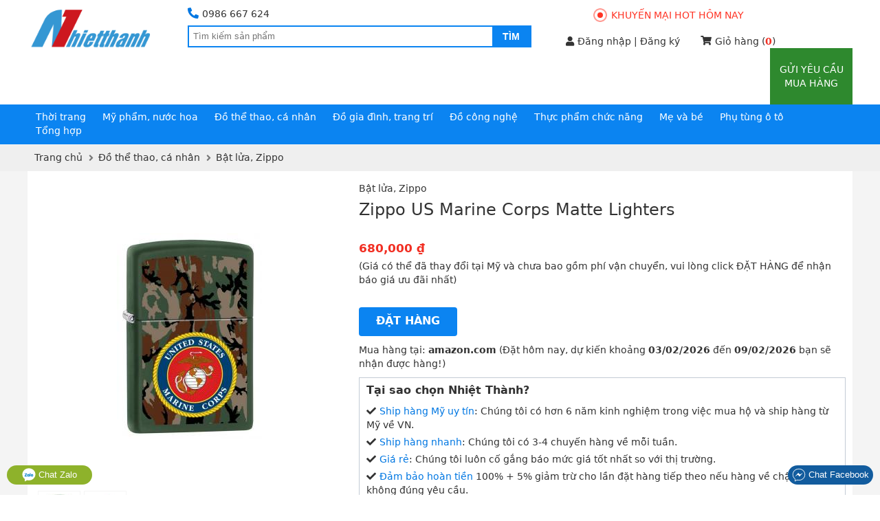

--- FILE ---
content_type: text/html; charset=UTF-8
request_url: https://nhietthanh.com/21157-zippo-us-marine-corps-matte-lighters.html
body_size: 17814
content:
<!DOCTYPE html>
<html lang="vi">

<head>
    <!--[if IE 9]>
                    <meta http-equiv="X-UA-Compatible" content="IE=8" >
                    <![endif]-->
                    <!--[if LTE IE 8]> 
                    <meta http-equiv="X-UA-Compatible" content="IE=edge" />
                    <![endif]-->
                    <meta http-equiv="Content-Type" content="text/html; charset=utf-8" /><title>Zippo US Marine Corps Matte Lighters - Mua hộ ship từ Mỹ về Việt Nam - NhietThanh</title><meta name="viewport" content="width=device-width" /><meta name="description" content="Mua Zippo US Marine Corps Matte Lighters từ amazon Mỹ ship về Việt Nam với giá rẻ, hàng về nhanh, đảm bảo hoàn tiền" /><meta name="keywords" content="Mua hộ, Zippo US Marine Corps Matte Lighters, ship hàng Mỹ, giá rẻ, nhanh nhất" /><meta name="robots" content="INDEX,FOLLOW" /><link rel="shortcut icon" href="https://nhietthanh.com/favicon.ico" type="image/x-icon" /><meta property="og:type" content="website" /><meta property="og:title" content="Zippo US Marine Corps Matte Lighters - Mua hộ ship từ Mỹ về Việt Nam - NhietThanh" /><meta property="og:description" content="Mua Zippo US Marine Corps Matte Lighters từ amazon Mỹ ship về Việt Nam với giá rẻ, hàng về nhanh, đảm bảo hoàn tiền" /><meta property="og:site_name" content="NhietThanh.com" /><meta property="fb:pages" content="200415176801926" /><meta property="fb:app_id" content="1884448345136777" /><meta property="og:url" content="https://nhietthanh.com/21157-zippo-us-marine-corps-matte-lighters.html" /><link rel="canonical" href="https://nhietthanh.com/21157-zippo-us-marine-corps-matte-lighters.html" /><meta property="og:image" content="https://nhietthanh.com/picture/product/2016/12/30/20369827goi_u2805_1483083996.jpg" /><meta property="og:image" content="https://nhietthanh.com/picture/product/2016/12/30/20369827xsy_u2805_1483083996.jpg" /><style>body{font-family:-apple-system,system-ui,BlinkMacSystemFont,"segoe ui",Roboto,"helvetica neue",Arial,sans-serif;font-size:14px;line-height:20px;color:#333;background-color:#fff;margin:0;padding:0;min-width:320px}*{margin:0;padding:0}*,body,html{-webkit-box-sizing:border-box;-moz-box-sizing:border-box;-ms-box-sizing:border-box;-o-box-sizing:border-box;box-sizing:border-box}a{color:#333;text-decoration:none;cursor:pointer}a:hover,a:focus{text-decoration:none}a:focus{outline:thin dotted;outline:5px auto -webkit-focus-ring-color;outline-offset:0}img{vertical-align:middle}button,html input[type="button"],input[type="reset"],input[type="submit"]{-webkit-appearance:button;cursor:pointer}input[type="text"],input[type="password"],textarea{padding:6px 10px;line-height:22px;border:1px solid #e0e0e0;border-radius:4px}ul,li{margin:0;padding:0;list-style:none}select{padding:4px 7px;line-height:22px;border:1px solid #e0e0e0;border-radius:4px}select option{padding:0 8px}input[type="text"]:focus,input[type="password"]:focus,textarea:focus,select:focus{outline:0;border-color:#999}.error{color:red}.color_link,a:hover{color:#0077e2}.last{margin-right:0;padding-right:0}.full{float:left;width:100%}b,.bold{font-weight:600}.aleft{text-align:left}.aright{text-align:right}.hidden{display:none}.clear{clear:both}.f_name{text-align:right;font-size:14px}.f_name span{color:red;margin-right:5px}.control{padding:2px;border:1px solid #ccc}.fuzzy{color:#888}.small{font-size:.9em}.box_shadow{-webkit-box-shadow:0 5px 5px 0 rgba(156,154,156,1);-moz-box-shadow:0 5px 5px 0 rgba(156,154,156,1);box-shadow:0 5px 5px 0 rgba(156,154,156,1)}.btn{border:0;background-color:#0b84f1;padding:9px 25px 11px;color:#fff;text-transform:uppercase;font-weight:bold;font-size:16px;line-height:22px;display:inline-block;border-radius:4px}.btn:hover{color:#fff}.btn_gray{background-color:#555}.btn_small{padding:9px 13px 7px;font-size:14px;line-height:20px}.f_name{text-align:right}.f_name span{color:red;margin-right:5px}.table_form td{padding:5px}span[class^="label_"]{font-size:13px;padding:3px 7px 5px;border-radius:2px}span.label_normal{padding:1px 0 2px;font-size:14px}.label_info{background-color:#17a2b8;color:#fff}.label_success{background-color:#28a745;color:#fff}.label_cancel{background-color:#6c757d;color:#fff}.fa,.fas{font-family:'Font Awesome 5 Free';font-weight:900}.fa,.fas,.far{-moz-osx-font-smoothing:grayscale;-webkit-font-smoothing:antialiased;display:inline-block;font-style:normal;font-variant:normal;text-rendering:auto;line-height:1}.fa-angle-left:before{content:"\f104"}.fa-angle-right:before{content:"\f105"}.fa-arrow-circle-left:before{content:"\f0a8"}.fa-shopping-cart:before{content:"\f07a"}.fa-question-circle:before{content:"\f059"}.fa-check:before{content:"\f00c"}.fa-check-circle:before{content:"\f058"}.fa-check-square:before{content:"\f14a"}.fa-reply:before{content:"\f3e5"}.fa-star:before{content:"\f005"}.fa-caret-down:before{content:"\f0d7"}.fa-square:before{content:"\f0c8"}.fa-bars:before{content:"\f0c9"}.fa-search:before{content:"\f002"}.fa-phone-alt:before{content:"\f879"}.fa-user:before{content:"\f007"}.fa-user-alt:before{content:"\f406"}.fa-user-circle:before{content:"\f2bd"}.fa-shopping-cart:before{content:"\f07a"}.fa-home:before{content:"\f015"}.fa-tag:before{content:"\f02b"}.fa-eye:before{content:"\f06e"}.fa-times:before{content:"\f00d"}.fa-arrow-up:before{content:"\f062"}.fa-clipboard-list:before{content:"\f46d"}.fa-sign-out-alt:before{content:"\f2f5"}.fa-arrow-circle-right:before{content:"\f0a9"}.fa-chevron-left:before{content:"\f053"}.fa-chevron-right:before{content:"\f054"}.fa-quote-left:before{content:"\f10d"}.fa-quote-right:before{content:"\f10e"}.fa-chevron-down:before{content:"\f078"}.fa-angle-down:before{content:"\f107"}.fa-plus:before{content:"\f067"}.fa-hand-point-right:before{content:"\f0a4"}.fa-credit-card:before{content:"\f09d"}.fa-angle-double-down:before{content:"\f103"}@font-face{font-family:'Font Awesome 5 Free';font-style:normal;font-weight:400;font-display:swap;src:url("/theme/webfonts/fa-regular-400.eot");src:url("/theme/webfonts/fa-regular-400.eot?#iefix") format("embedded-opentype"),url("/theme/webfonts/fa-regular-400.woff2") format("woff2"),url("/theme/webfonts/fa-regular-400.woff") format("woff"),url("/theme/webfonts/fa-regular-400.ttf") format("truetype"),url("/theme/webfonts/fa-regular-400.svg#fontawesome") format("svg")}.far{font-family:'Font Awesome 5 Free';font-weight:400}@font-face{font-family:'Font Awesome 5 Free';font-style:normal;font-weight:900;font-display:swap;src:url("/theme/webfonts/fa-solid-900.eot");src:url("/theme/webfonts/fa-solid-900.eot?#iefix") format("embedded-opentype"),url("/theme/webfonts/fa-solid-900.woff2") format("woff2"),url("/theme/webfonts/fa-solid-900.woff") format("woff"),url("/theme/webfonts/fa-solid-900.ttf") format("truetype"),url("/theme/webfonts/fa-solid-900.svg#fontawesome") format("svg")}.block_content{width:1200px;margin:0 auto}#page{overflow:hidden;position:relative;min-height:1024px;background:#f4f4f4}#header{width:100%;display:inline-block}#bound_header{display:inline-block;width:100%;background-color:#fff;margin-bottom:-4px}#bound_header.order_page{padding-bottom:5px;background-color:#e2e2e2 !important;background:-webkit-linear-gradient(#fff,#eee);background:-o-linear-gradient(#fff,#eee);background:-moz-linear-gradient(#fff,#eee);background:linear-gradient(#fff,#eee);border-bottom:1px solid #ccc}#main_header{z-index:1}#header_menu{float:left;padding:8px 7px 10px;width:100%;background-color:#0b84f1}#boxsearch{float:left;width:500px;margin:6px 50px 0 50px}#mb_cart_icon{float:right;width:28px;margin-right:10px;margin-top:2px;position:relative}#mb_cart_icon i{font-size:26px;color:#fff}#mb_cart_icon span{position:absolute;color:#fff;background-color:red;border-radius:50%;width:18px;height:18px;line-height:18px;text-align:center;top:-5px;right:-5px}#hotline{margin:4px 0;float:left;width:100%}.main_hotline{font-size:14px;margin-bottom:3px}.main_hotline .fa-phone-alt{color:#0077e2;font-size:16px;margin-right:5px}#hotline .tel{font-weight:normal}#logo_header{float:left}#logo_header img{width:183px;margin:7px 0}#logo_header .show_mb img{width:32px;margin:9px 9px 0 0}.area_blog{float:left}.area_blog p span{color:#888;margin-right:3px}.area_blog a{color:#333}.area_blog a:hover{text-decoration:none}.box_cart i{margin-right:5px;position:relative;top:-1px}.box_cart b{color:#f12f23}#input_search{border:2px solid #0b84f1;float:left;position:relative;width:100%;padding-left:1px}#input_search input[type=text]{border:0;box-shadow:none;width:438px;padding:0;height:27px;float:left;padding:2px 5px}#input_search input[type=submit]{background-color:#0b84f1;border:0 none;color:#fff;float:right;font-size:14px;font-weight:bold;height:28px;padding:0 15px;text-transform:uppercase}#input_search input[type=submit]:active{background-color:transparent !important}#search_result{position:absolute;width:792px;border:1px solid #333;top:30px;left:-2px;z-index:9999;background-color:#fff;display:none}#list_result{padding:20px 20px 20px 0;float:left;width:100%}.result_item{float:left;width:25%;padding:0 10px 10px;text-align:center;height:180px}.result_img img{height:100%;max-width:120px;max-height:120px}.result_name a{max-height:38px;display:block;overflow:hidden}.result_name p{font-weight:bold;margin-top:2px}#click_more_result{margin:0 0 15px;text-align:center;padding-top:15px;border-top:1px dashed #ccc;clear:both}.suggest_close{background-image:url('/theme/images/close.png');position:absolute;right:10px;top:10px;width:20px;height:20px;cursor:pointer}#boxcart{float:left}.box_cart{margin-top:6px}.cart_top{text-align:center;margin:12px 0}.cart_top a{position:relative;color:#ff3425;padding-left:20px;text-transform:uppercase}#dot{width:8px;height:8px;background-color:#ff3425;border-radius:100%;position:absolute;left:0;top:50%;margin-top:-4px;display:block;margin-right:10px}#dot .ping{border:1px solid #ff3425;width:10px;height:10px;opacity:1;border-radius:100%;-webkit-animation-duration:1.25s;animation-duration:1.25s;-webkit-animation-name:sonar;animation-name:sonar;-webkit-animation-iteration-count:infinite;animation-iteration-count:infinite;-webkit-animation-timing-function:linear;animation-timing-function:linear;display:block;margin:-1px 0 0 -1px}@-webkit-keyframes sonar{0%{opacity:1;-webkit-transform:scale(1);transform:scale(1)}100%{-webkit-transform:scale(3);transform:scale(3);opacity:0}}@keyframes sonar{0%{opacity:1;-webkit-transform:scale(1);transform:scale(1)}100%{-webkit-transform:scale(3);transform:scale(3);opacity:0}}#newproduct{float:right;text-align:center}#newproduct a{text-transform:uppercase;color:#FFF;font-size:14px;width:120px;display:block;padding:21px 10px;background:#2e892e}#newproduct a:hover{text-decoration:none}.menu_down{background:none repeat scroll 0 0 #fff;border:1px solid #d9d9d9;border-top:0;display:none;list-style:none outside none;margin:0;min-width:220px;padding:0;position:absolute;width:auto;z-index:1000}.menu_down li{border-bottom:1px dotted #ccc}.menu_down a{display:block;padding:2px 16px 4px}.menu_down li:hover{background:#edf4fc}#member{float:left;position:relative;margin-right:30px;z-index:9}#member.notlogged{margin-top:6px}#member.notlogged .fa-user{margin-right:5px}#member a{color:#333}#member p{color:#0077e2;cursor:pointer;margin-bottom:0}#member p span{max-width:128px;overflow:hidden;font-weight:normal}#member p i{float:right;margin-right:2px;margin-top:5px}.show_dropdown .dropdown-toggle:after{content:""}.dropdown-menu{display:none}.show_dropdown .dropdown-toggle{margin:0;color:#0077e2;font-weight:bold}#member .show_dropdown{display:inline-block;padding:5px 12px 8px;border:1px solid #fff;position:relative;width:100px;top:0;z-index:999999;border-bottom:0}#member .show_dropdown:hover{border-color:#ccc}#member .show_dropdown:hover .dropdown-menu{display:block}#member .dropdown-menu{left:-1px;min-width:160px;top:33px;background-color:#fff;position:absolute;padding:5px 10px;border:1px solid #ccc}#member .dropdown-menu li{margin:10px 0}#member .dropdown-menu a{line-height:20px}#member .dropdown-menu a:hover{text-decoration:none;color:#0077e2}#member .dropdown-menu a i{margin-right:7px}.group_category{float:left;width:100%;position:relative}.group_category .each_category{float:left}.group_category .each_category .expand_menu{position:absolute;width:28px;height:16px;right:10px;top:8px;font-size:10px;color:#555;cursor:pointer;padding:10px 9px 16px}.each_category .icon-expand_menu:before{content:"\e08c"}.each_category.active .icon-expand_menu:before{content:"\e08b"}.each_category .sub_expand{display:none;position:absolute;width:1200px;height:230px;background-color:#FFF;border:1px solid #777;border-top:0;top:30px;left:-1px;padding:15px;z-index:9999}.each_category .sub_expand .img_category{height:220px;position:absolute;right:0;top:0}.each_category ul{float:left;width:16%;margin-right:20px}.each_category ul li{margin-bottom:5px}.each_category ul li:first-child{font-weight:600}.each_category ul li a:hover{text-decoration:underline}.each_category ul li span{display:none}.block_cate_5 ul{width:20%}.block_cate_5 .block_ul_4{clear:both}.show_mb{display:none}.sprite-search{background-image:url(/theme/images/search.png);height:24px;width:24px;right:7px;top:2px;cursor:pointer}.sprite-hambuger{float:left;background-image:url(/theme/images/hamburger.png);background-repeat:no-repeat;height:22px;width:24px;margin:14px;cursor:pointer}.show_panel{height:100%}.show_panel #header_menu{display:block;position:absolute;top:0;z-index:9999}#hotline ul{top:50px;right:0;border-bottom:1px solid #dcddde;display:none;list-style:none;margin:0;min-width:220px;padding:0;position:absolute;z-index:10000;background:#fff;width:100%}#hotline ul li{text-align:center}#hotline ul li:first-child{border-bottom:1px dotted #dcddde}#hotline ul li a{color:#f12f23;padding:7px 10px !important;display:block;letter-spacing:.01em}#box_go_quick{float:left;width:100%;text-align:center;padding:10px 0 10px;border-bottom:1px solid #ccc}#box_go_quick p{margin:0;color:#0077e2}#box_go_quick a{text-transform:uppercase;margin-left:5px;font-size:14px;color:#0077e2}#main_container{width:100%;overflow:hidden;-webkit-transition:-webkit-transform 300ms ease;-moz-transition:-moz-transform 300ms ease;transition:transform 300ms ease}.home_page #content_main{display:inline-block}#content_main{background-color:#fff;overflow:hidden;padding:15px 10px}.group{border-bottom:1px solid #ccc;float:left;width:100%;background:#fff}.group.cart,.group.user{border-bottom:3px solid #2e892e}.group a{margin:0;display:block}.group>a,.group.user{padding:10px}.group a i{margin-right:7px}.group ul{display:none;background:#f2f2f2}.group [class^="icon-"]{margin-right:5px}.group.user div{float:left}.group.user div.div_sep{margin:0 3px}.group.user a.logged_name{font-weight:bold;color:#be1f24}.km_hot{color:#ff3425}.show_location{padding-bottom:9px}.group.category{background:#fff}.category>a{border-top:1px solid #ccc}.category a{color:#555}.category a.active{color:#f12f23}.category ul{padding:4px 10px 4px 20px}.category ul a{padding:5px 0}.category ul a span{margin-right:3px}.each_category .show_sub{padding:6px 12px 10.5px;color:#fff;border-radius:3px 3px 0 0}.each_category .show_sub:hover{text-decoration:none}#form_forgot{display:none}.box_login{background-color:rgba(0,0,0,0);border:medium none;color:#000;font-size:14px;padding:0;position:fixed;text-align:center;left:50%;top:25%;z-index:1003;display:none;margin-left:-210px}.box_login .content_login{background:none repeat scroll 0 0 #f2f3f6;border:8px solid #a8d2fd;margin:0 auto;min-height:252px;text-align:left;width:440px}.content_login h4{background:none repeat scroll 0 0 #0b84f1;color:#fff;padding:8px;margin-bottom:20px;text-align:center;font-size:16px;text-transform:uppercase;position:relative}.content_login h4 i.fa-times{position:absolute;top:10px;cursor:pointer;right:15px}.content_login ul{margin-bottom:15px}.content_login li{display:inline-block;width:100%}.content_login li.login_notice{padding:0 10px;text-align:center}#page .show_error{display:none;color:#f12f23}#page .show_error.update{display:block}.content_login li .cl{float:left;line-height:32px;margin-right:5px;text-align:right;width:130px}.content_login li .cr{float:left;width:220px}.content_login li .cr label{display:block;margin:5px 0}.content_login li .cr input[type=text],.content_login li .cr input[type=password]{width:100%}.content_login li .cr label input{position:relative;top:2px;margin-right:3px}.content_login li .cr a{color:#0077e2}.content_login li .cr a:hover{text-decoration:none}.content_login li .cr .button{padding:6px 12px}.content_login li.li_break{margin-top:10px}.menu_main{float:left;width:100%}.menu_main ul.menu{background:none repeat scroll 0 0 rgba(0,0,0,0);float:left;list-style:none outside none;margin-left:0;overflow:hidden;padding:0;width:100%}.menu_main ul.menu li{float:left;list-style:none outside none;margin:0;overflow:hidden}.menu_main ul.menu li a{color:#777;display:block;font:12px arial;padding:9px 17px 7px;text-transform:uppercase;font-weight:bold;margin-right:5px}.menu_main ul.menu li a.active,.menu_main ul.menu li a:hover{background:none repeat scroll 0 0 #0ab8f1;color:#fff}#navibar{padding:8px 0 10px;background-color:#efefef;width:100%;float:left}#navibar .breadcrumbs ul{padding:0 10px}#navibar div li{display:inline}#navibar div li a:hover{text-decoration:none}#navibar div li .fas{color:#777;position:relative;top:1px;margin-left:5px;margin-right:3px}#content_top{width:100%}#box_homepage{float:left;width:100%;text-align:center;padding:70px 10px;background:url(/theme/images/bg_home.jpg)}.intro_first h1{color:#cf171f;font-weight:normal;font-size:40px;line-height:60px;margin-bottom:30px}.intro_second h2{font-size:24px;line-height:30px;font-weight:normal}.intro_second h2 span{color:#cf171f}.intro_third{margin:30px 0}.intro_third div{float:left;width:50%;padding-left:18%;text-align:left}.intro_third div p{font-size:18px;line-height:24px;margin-bottom:5px}.intro_third div p i{color:#cf171f;margin-right:8px}.intro_fourth h3{color:#cf171f;font-size:24px;line-height:30px;font-weight:normal}#how_we_work{margin-top:10px;overflow:hidden}.title_box_home{text-align:center;margin-bottom:25px}.title_box_home h3{font-size:24px;font-weight:600;line-height:34px;margin-bottom:10px}.box_step_home div{float:left;width:33.33%;text-align:center;padding:0 5%;position:relative}.box_step_home div .arrow_step{position:absolute;top:32px;right:-9%}.box_step_home div .arrow_step_down{position:absolute;top:32px;right:-9%;display:none}.box_step_home div h4{font-weight:normal;font-size:18px;margin:15px 0}.box_step_home div p a{color:#007fe6;font-style:italic}.daily_deal{clear:both;text-align:center;margin-top:30px}.daily_deal .title_box_home{margin-bottom:15px;position:relative}.daily_deal .title_box_home h3{color:#0077e2}.daily_deal .title_box_home p{position:absolute;border-bottom:2px solid #0077e2;width:120px;bottom:-7px;left:calc(50% - 60px)}.deal{float:left;width:50%;padding:10px;text-align:center;margin-bottom:20px}.deal_box{width:100%;position:relative}.deal_image img{width:100%;max-height:285px}.deal_info{margin-top:10px;font-size:16px;line-height:24px;height:50px;overflow:hidden}.deal_info a{color:#0077e2}.view_more_deal a{padding:1px 5px 3px;color:#0077e2;border:2px solid #0b84f1;border-radius:4px}.deal_expire{position:absolute;padding:4px 10px 5px;top:10px;left:0;background-color:rgba(245,0,0,.7);text-transform:uppercase;color:#fff}#today_deal .title_box_home{float:left;width:100%;margin-top:50px;margin-bottom:0;padding-top:20px;border-top:1px solid #ccc}#today_deal .grid_result{height:335px;overflow:hidden;padding:0 0 20px}#famous_partner{padding:10px 0 20px;background-color:#f3f4f5;margin-top:0}#famous_partner .title_box_home{margin-top:15px}.list_partner{text-align:center}.list_partner div{padding:10px 20px;display:inline-block;text-align:center}.list_partner div a{display:table-cell;text-align:center;vertical-align:middle}.list_partner div img{height:60px}.famous_viewmore{text-align:center;margin-top:15px}.famous_viewmore a{color:#0077e2;font-weight:600}#custormer_talk{clear:both;padding-top:45px}.list_talk div{float:left;width:25%;padding:0 25px}.list_talk blockquote{position:relative;background-color:#f3f4f5;padding:10px;border-radius:5px}.list_talk blockquote i{position:relative;top:-3px;color:#666;font-size:12px}.list_talk blockquote .fa-quote-left{margin-right:5px}.list_talk blockquote .fa-quote-right{margin-left:5px}.list_talk p{padding-left:10px;font-weight:600;margin-top:15px}.list_talk blockquote:after{content:"";position:absolute;bottom:-30px;left:20px;border-top:16px solid #f3f4f5;border-bottom:16px solid transparent;border-left:12px solid transparent;border-right:12px solid transparent}#footer{margin-top:25px}#link_footer a{color:#888}#items_view{margin-top:25px;padding:10px;background-color:#fff;border-radius:4px}#items_view h4{margin-bottom:10px;font-weight:600;font-size:18px;line-height:26px}.list_items_view .row{float:left;width:100px;height:100px;padding:10px;margin-right:18px}.list_items_view .row:last-child{margin-right:0}.list_items_view .row .row_image{width:80px;height:80px}.list_items_view .row a img{max-width:80px;max-height:80px}#info_footer{padding-top:20px;margin-top:15px;border-top:1px solid #555}.col_rule{float:left;width:22%;padding-right:20px}.col_rule h4{text-transform:uppercase;margin-bottom:7px;font-weight:600}.col_rule div p{margin-bottom:3px}#rightcp{padding:5px 0 5px;border-top:1px solid #ccc;margin:15px 0 50px;color:#777}#rightcp a{float:right;margin-left:20px;color:#777}.fb-like-box{float:right}.register_btc img{width:225px;margin-top:10px}#back_top{position:fixed;bottom:50px;right:30px;width:40px;height:40px;text-align:center;border-radius:4px;background-color:#fdd504;opacity:.7;cursor:pointer;display:none;z-index:100}#back_top:hover{opacity:1}#back_top i{font-size:20px;margin-top:9px}.footer_contact{position:fixed;width:100%;padding:0 10px;bottom:15px;left:0;z-index:99999}.footer_contact button{border-radius:20px;padding:4px 6px;color:#fff;display:block;border:0}.footer_contact button.chat_zalo{float:left;background:#8eb22b;padding:4px 22px}.footer_contact button.chat_face{float:right;background:#125c9e}.footer_contact a{color:#fff;text-transform:none;line-height:0}.sortbar{position:relative}.sortbar h1{font-size:16px;line-height:28px;padding-bottom:2px;border-bottom:1px solid #0b84f1;margin-bottom:10px;color:#0077e2;font-weight:600}.catechild div{float:left;width:25%;padding-right:2%;margin:4px 0}.catechild div a{color:#cf171f}.description{margin:15px 0 0;padding-bottom:15px;border-bottom:1px solid #ccc}.description p{line-height:22px}.title_page{position:relative}.title_page h1,.title_page h2{text-transform:uppercase;font-weight:600;font-size:16px;line-height:22px;padding-bottom:4px;border-bottom:1px solid #555}.boxsort{position:absolute;top:-1px;right:0;width:130px;background-color:#fff;border:1px solid #0b84f1}.boxsort .fa-chevron-down{color:#0b84f1}.boxsort p{padding:5px 8px;cursor:pointer}.boxsort p i{float:right;margin-top:5px}.boxsort ul{padding:5px 0;border-top:1px solid #0b84f1;display:none}.boxsort ul li a{display:block;padding:5px 8px;border:1px solid #fff}.boxsort ul li a:hover{background-color:#edf4fc;border-color:#a8d2fd;text-decoration:none}.group_att{float:left;position:relative}.att_name{padding:8px 20px;cursor:pointer;display:inline-block;border:1px solid #fff;border-bottom:0}.att_name .fas{margin-left:5px}.att_list{position:absolute;background:#f6f6f6;border:1px solid #ccc;padding:8px;width:220px !important;display:none;z-index:9}.att_list .quick_search{padding:3px 5px;border-radius:0;width:202px;margin-bottom:5px}.gn_style .att_list,.gn_price .att_list{right:0}.att_list li a{width:100%;padding:5px 0;display:inline-block}.att_list li a i{margin-right:5px}.group_att.actived .att_list{display:block}.group_att.actived .att_name{background:#f6f6f6;border-color:#ccc}.group_att.actived .att_name .fas{position:relative;top:3px}.group_att.actived .att_name .fas:before{content:"\f0de"}.filter_attribute{float:left;width:100%;margin-bottom:25px}.filter_title{float:left;width:100%;display:none}.filter_clear{float:left;width:100%;margin-top:5px}.filter_clear li{display:inline-block}.filter_clear li a{padding:5px 10px;background-color:#f4f5f6;display:inline-block}.filter_clear li a span{margin-left:7px;color:#999}.filter_clear li a:hover{background-color:#e6e7e8}.filter_clear li.clear_all a{border:1px solid #ccc;padding:4px 9px}.grid_result{padding:15px 0}.row{float:left;width:20%;padding:10px 18px;margin:13px 0;border:1px solid #fff}.row:hover{border-color:#aaa}.row_image{width:200px;height:200px;display:table-cell;text-align:center;vertical-align:middle}.row_image img{max-width:200px;max-height:200px}.row_info{margin-top:15px;text-align:center}.row_info_price{padding:2px 0;background-color:#f2f3f4;height:26px;overflow:hidden}.main_price{font-weight:600;font-style:italic}.old_price{margin-left:10px;text-decoration:line-through;font-size:13px;color:#888}.row_info_name{height:42px;overflow:hidden;margin-top:8px}.pager{text-align:center;width:100%;padding:5px 0;background-color:#f2f2f2}.pager .pages{text-align:center;color:#333;line-height:20px}.pager .pages ol,.pager .pages li{display:inline}.pager .pages .current{font-weight:bold;color:#9c0c0c;width:20px;height:16px;display:inline-block}.pager .pages a{text-decoration:none;width:20px;height:16px;display:inline-table;border:1px solid #f2f2f2}.pager .pages a.page-number:hover{background-color:#fff;border:1px solid #ccc}.pager .pages a img{width:12px;position:relative;top:-1px}.detail_gallery{float:left;width:40%;padding-right:20px}.box_image{float:left;width:100%}.bigimage{width:450px;height:450px;display:table-cell;text-align:center;vertical-align:middle}.bigimage img{max-width:450px;max-height:450px}#list_image .slider_image{display:block;float:left;overflow:hidden;width:402px;margin:0 4px 0 5px}#list_image .slider_image .all_img{width:1000px;float:left}#list_image .slider_image .bound_img{float:left;padding:3px;border:1px solid #f5f5f5;margin-right:5px;cursor:pointer}#list_image .slider_image .bound_img:hover{border-color:#0077e2}#list_image .slider_image .bound_img div{height:54px;width:54px;display:table-cell;text-align:center;vertical-align:middle}#list_image .slider_image .bound_img div img{max-width:54px;max-height:54px}#list_image .bcontrol{background:url(/theme/images/icon_navigate.gif) no-repeat scroll 0 0 rgba(0,0,0,0);display:block;float:left;height:30px;margin:19px 0;width:19px}#list_image .bcontrol.hidden{display:none}#list_image .right{background-position:0 -30px}.detail_info{float:right;width:60%;position:relative}.box_information{float:left;width:100%;min-height:513px;overflow:hidden}.box_information h1{font-size:24px;line-height:32px;margin:5px 0 30px;font-weight:normal}.box_information .product_price{margin-bottom:5px}.box_information .product_price b{color:#555}.box_information .product_price strong{font-size:1.2em;color:#f12f23;font-weight:600}.box_information .product_price span{margin-left:15px;text-decoration:line-through;color:#999}.box_information h2{margin:30px 0 10px;line-height:30px}.link_senmix{margin-top:5px}.link_senmix i:first-child{color:#f12f23}.link_senmix i.fas{margin:0 5px;color:#0b84f1}.box_pros{width:100%;padding:8px 10px;border:1px solid #c3cbd5;position:absolute;bottom:0;right:0}.box_pros h3{font-weight:600;margin-bottom:10px}.box_pros p{margin-top:5px}.box_pros p i{margin-right:5px}.box_pros a{color:#0077e2}.detail_information{float:left;width:80%;padding-right:20px}.product_information,.block_title,.block_detail{float:left;width:100%}.product_information{margin-top:35px}.product_description .block_title{position:relative}.product_description .fb-like{position:absolute;right:10px;top:8px}.product_information .block_title h4{color:#0077e2;text-transform:uppercase;font-size:1.1em;margin-bottom:10px;position:relative;background-color:#f4f4f4;padding:8px;font-weight:600}.product_information .block_detail *,.article_detail *{font-family:-apple-system,system-ui,BlinkMacSystemFont,"segoe ui",Roboto,"helvetica neue",Arial,sans-serif !important;font-size:14px !important;line-height:1.6 !important;color:#333 !important;background-color:#fff !important}.product_information .block_detail a,.article_detail a,.product_information .block_detail .color_link,.article_detail .color_link{color:#0077e2 !important}.product_information .block_detail b,.product_information .block_detail strong,.product_information .block_detail th,.article_detail b,.article_detail th,.article_detail strong{font-weight:600 !important}.product_information .block_detail .fas{font-family:'Font Awesome 5 Free' !important;font-size:12px !important;color:#0077e2 !important}.attr_list li{float:left;width:100%;padding:7px 0;border-bottom:1px solid #eee}.attr_list li label{float:left;width:150px}.attr_list li label span{visibility:hidden;margin:0 5px 0 2px;font-weight:bold}.attr_list li div{float:left}.article_detail ul{padding-left:20px;margin:3px 0 12px}.article_detail ul li{list-style:disc inside}.title_block{font-weight:600;margin:15px 0 10px}.expand_english{margin:5px 0;cursor:pointer}.expand_english i{margin-left:5px}.description_english{display:none}.product_relate{float:right;width:20%}.list_relate{text-align:center;border:1px solid #ccc;margin-top:34px}.list_relate h5{font-size:14px;font-weight:600;padding:7px 0;background-color:#f4f4f4;border-bottom:1px solid #ccc;margin:0 0 25px;text-transform:uppercase}.list_relate li{margin-bottom:25px;padding:0 5px}.list_relate p{margin-bottom:10px}.list_relate img{max-width:120px}.list_relate p .relate_name{margin-bottom:5px;display:inline-block}.list_relate p .relate_price{color:#f12f23}.item_bank{float:left;width:50%;margin-bottom:15px}.item_bank .head_item{font-weight:bold}.order_page #box_go_quick{display:none}.order_left{float:left;width:100%}.order_left h1,.order_left h2{font-size:20px;line-height:28px;font-weight:normal;margin-bottom:5px;color:#0077e2}.order_right{float:right;width:20%}.order_list ul{border-top:1px solid #0b84f1;padding:10px 0}.order_list ul li{display:inline-block;width:100%;margin-bottom:10px;padding-bottom:10px;border-bottom:1px dotted #ccc}.order_list .col_1{float:left;width:60%}.order_list .col_2{float:left;padding-left:10px}.order_list .col_1 input{width:79%}.order_list .col_2 input{width:80px}.order_list #add_more_link a{color:#0077e2}.order_list ul li .order_img{float:left;width:110px}.order_list ul li .order_img img{max-width:75px}.order_list ul li .order_item{position:relative;padding-right:185px}.order_item.isset_img{padding-left:115px}.order_list ul li .order_item div{position:absolute;right:0;top:0}.order_list ul li .order_item div select{width:50px;margin:0 20px 0 0}.order_item h3{margin-bottom:5px}.order_list ul li h3{font-size:14px;font-weight:normal}.order_list ul li h4{font-weight:normal;color:#f12f23}.order_list ul li h4 span{text-decoration:line-through;color:#999}.sl_tiny{display:none}.form_order{background-color:#f4f4f4}.ul_infor{padding:10px 15px 10px 10px;float:left;width:50%}.ul_infor li{margin:10px 0 6px}.ul_infor li .title_form{float:left;width:100px;text-align:right;margin-right:10px;margin-top:5px}.ul_infor li .text_form input,.ul_infor li .text_form textarea{width:72%}.ul_infor li .text_form textarea{height:36px}.ul_note{float:left;width:50%;padding:15px 10px}.ul_note li{list-style:disc inside;margin-bottom:10px}.ul_note li:first-child{list-style:none;color:#f12f23}.notice_cart{font-size:14px;font-weight:normal}.notice_cart a{color:#0077e2}#msg_error{color:#f12f23}#msg_error .text_form{padding-left:110px}.thanks_content{padding:0 10px 15px;border-bottom:1px solid #ccc}.thanks_content h1{font-weight:normal;margin-bottom:15px;line-height:36px}.thanks_content p,.thanks_end p{margin:5px 0}.thanks_page .order_left{width:100%;margin-top:20px}.thanks_page .order_list{float:right;width:50%}.thanks_page .order_infor{float:left;width:50%;padding-right:20px}.thanks_page .ul_infor{width:100%}.thanks_end{padding:0 10px}.thanks_end a{color:#0077e2}.thanks_page .ul_infor li .title_form{margin-top:0}.static_page .list_relate{margin-top:0}.static_page .title_page{margin:9px 0 15px}.list_result li{float:left;width:100%;padding:15px 0;border-bottom:1px dotted #ccc}.list_result li .article_img{float:left;width:200px}.list_result li .article_img img{max-width:200px}.list_result li .article_teaser{padding-left:215px}.list_result li .article_teaser h2{font-size:16px;margin-bottom:5px}.overlay{background:none repeat scroll 0 0 #000;border:medium none;height:100%;left:0;margin:0;opacity:.6;padding:0;position:fixed;top:0;width:100%;z-index:1002;display:none}.profile_content{float:left;width:100%}.profile_sidebar{float:right}.profile_page .title_page{float:left}.profile_page .title_page h1{border:0}.profile_sidebar a{margin:0 15px;padding:7px 0}.profile_sidebar a.active{color:#0077e2;position:relative}.profile_sidebar a.active:after{width:0;height:0;border-left:7px solid transparent;border-right:7px solid transparent;border-bottom:5px solid #2f9cff;content:" ";position:absolute;left:45%;z-index:1;top:28px}.profile_main{float:left;width:100%;border-top:1px solid #2f9cff;margin-top:1px;padding-top:10px}.profile_content .msg_welcome{border-bottom:1px solid #ccc;padding-bottom:10px;margin-bottom:20px}.form-list li{margin:5px 0;float:left;width:100%}.form-list .title_label{width:80px;float:left}.form-list.form_password .title_label{width:150px}.form-list .value_label{float:left}.form-list.update .for_update .title_label{margin-top:5px}.form-list.update .for_update .value_label{display:none}.form-list .value_update{display:none;padding-left:80px}.form-list.update .for_update .value_update{display:block}.form-list input[type="text"],.form-list input[type="password"]{width:347px}.form-list li.button_update{margin-top:10px}.data-table{color:#444;text-align:left;width:100%}.data-table thead th{padding:0 0 5px;border-bottom:2px solid #e1e5ea;font-weight:600}.data-table tbody td{padding:10px 15px 5px 0;border-bottom:1px solid #eee}.data-table .col_a{width:10%}.data-table .col_b{width:10%}.data-table .col_c{width:48%}.data-table .col_d{width:12%}.data-table .col_e{width:20%;text-align:center}.data-table td.col_b{font-weight:600}.data-table .col_c p{width:100%;overflow:hidden;display:inline-grid;text-overflow:ellipsis;margin-bottom:5px}.data-table td.col_c p a{text-overflow:ellipsis;overflow:hidden}.data-table td.col_c p a:hover{text-decoration:underline}.data-table .price{color:#f12f23}.view_detail_tiny{margin-left:20px;font-size:13px}.view_detail_tiny{font-style:italic}.p_status span{display:inline-block}.data-table td.col_e{text-align:center;padding-right:0}.data-table td.col_e p{margin-bottom:3px}.data-table td.col_e a{color:#0077e2;font-style:italic}.data-table .show_mobile{display:none}.divblock{width:100%;float:left;margin:2px 0}.labelhead{width:20%;float:left}.labelblock{width:80%;float:left}.order_detail_info{float:left;width:100%;margin-bottom:20px}.order_detail_info .col_1{float:left;width:50%}.order_detail_info .col_2{float:right;width:50%;padding-left:20px}.order_detail_info .box-title h2{font-weight:normal;font-size:16px;margin-bottom:5px}.order_detail_info .box-content p{margin-bottom:3px}.data-table thead .col_h{width:10%}.data-table thead .col_i{width:9%}.data-table .summary-order td{text-align:right;padding:7px 0;border-bottom:1px solid #e1e5ea}.summary-order td:last-child{width:115px;padding-left:10px}.data-table tr.break-box td{border-top:2px solid #e1e5ea}.data-table tr.last td{border-bottom:2px solid #e1e5ea}.back_to_list{text-align:right;margin-top:10px}.loading_feedback{margin-left:5px;margin-top:-2px}.xsitemap ul{padding-left:20px}.xsitemap>ul{padding-left:0}.xsitemap li{margin:3px 0}.xsitemap>ul>li>ul>li{list-style:disc inside}.xsitemap h2{margin-top:20px;font-size:16px;line-height:24px;font-weight:600}.xsitemap a:hover{text-decoration:underline}.row_amz{width:15%;float:left;margin-right:1%;text-align:center;margin-bottom:30px}@-moz-document url-prefix(){#input_search{padding-left:0}#search_result{top:29px}}@media only screen and (max-width:1200px){.block_content{float:left;width:100%}.order_list .col_2 input{width:65px}.box_information{min-height:auto}.box_pros{position:static;float:left;width:100%;margin-top:30px}#items_view{border-radius:0}#link_footer,#footer_rule,#rightcp{padding-left:10px;padding-right:10px}}@media only screen and (max-width:1000px){.show_mb{display:block}.hide_mb{display:none}.padding_mb{padding-left:10px;padding-right:10px}.overlay{display:none;float:left;height:100%;position:absolute;top:50px;width:100%;z-index:1}#header_menu{width:230px;background:#fff;float:left;height:100%;overflow-y:scroll;display:none}#mb_cart_icon{margin-right:20px;margin-top:4px}#boxpanel{width:100%}#header_menu::-webkit-scrollbar{width:1px}#main_header{width:100%;float:left;background-color:#0b84f1;position:relative}#boxsearch{margin:8px 0 0;width:75%}#hotline{float:right;width:30px;margin:2px 0 0 0}.main_hotline .fa-phone-alt{font-size:28px;color:#fff;margin:0}#input_search input[type=text]{width:100%;height:32px;padding:5px 0 5px 5px}#input_search{width:83%;margin-top:1px;border:0}.sprite-search{position:absolute}.group_category{background-color:#fff;position:static}.group_category .each_category{width:100%;position:relative}.each_category .show_sub{padding:10px 10px 11px;color:#555;width:100%;border-top:1px solid #CCC;display:block}.each_category:last-child .show_sub{border-bottom:1px solid #CCC}.each_category.active .show_sub{color:#f12f23}.each_category .sub_expand{position:static;width:100%;border:0;height:auto;float:left;padding:0 15px 7px}.each_category ul{width:100%;margin:0;padding-left:5px;padding-top:5px}.each_category ul li{display:none}.each_category ul li:first-child{display:block;font-weight:normal}.col_rule{width:33.33%}#search_result{width:100%;left:0}#main_container{padding:0}#content_main{float:left;width:100%;padding-left:0;padding-right:0}#navibar{border-bottom:1px solid #ccc}.order_left h1,.order_left h2{padding:0 10px}.order_list ul{padding-left:10px;padding-right:10px}.description{margin:5px 0 15px}.filter_attribute{border:1px solid #ccc}.filter_title{margin-bottom:-1px}.filter_title h2{line-height:36px;text-align:center;position:relative;background:#ccc;font-size:14px;text-transform:uppercase;margin-right:-1px;cursor:pointer}.filter_title h2 span{position:absolute;right:12px;opacity:0}.filter_title h2 .fas{position:absolute;right:12px;font-size:20px;top:7px}.filter_group{float:left;width:100%;height:auto;max-height:0;overflow:hidden;transition:max-height .05s ease-in}.filter_attribute.opened_att .filter_group{max-height:1000px}.filter_attribute.opened_att .filter_title h2 span{opacity:1}.filter_attribute.opened_att .filter_title h2 .fas{display:none}.group_att{width:100%}.att_name{padding:8px 10px;border:0;border-bottom:1px solid #eee;width:100%}.att_name:last-child{border-bottom:0}.att_list{background-color:#f9f9f9;border:0;border-bottom:1px solid #eee;padding:8px 12px;width:100% !important;position:static}.att_list .quick_search{width:100%}.att_name .fas{float:right}.group_att.actived .att_name{border-color:#eee;background-color:#fff}.filter_clear{margin:10px}.result_item{width:50%}.result_item:nth-of-type(7),.result_item:nth-of-type(8){display:none}.order_list ul li .order_img{width:90px}.order_list ul li .order_item{padding-left:90px}.boxsort{right:10px}.bottom_detail{padding-left:10px;padding-right:10px}.profile_page .title_page h1{padding-left:10px}.static_page #content_main{padding-left:10px;padding-right:10px}.zoomContainer{display:none !important}}@media only screen and (min-width:1001px){.each_category:hover>.show_sub{background-color:#FFF;color:#000}.each_category>.sub_expand{-webkit-box-shadow:0 5px 5px 0 rgba(156,154,156,1);-moz-box-shadow:0 5px 5px 0 rgba(156,154,156,1);box-shadow:0 5px 5px 0 rgba(156,154,156,1)}.each_category:hover>.sub_expand{display:block}}@media only screen and (max-width:755px){#box_homepage{padding:20px 10px}.intro_first h1{font-size:24px;line-height:30px;margin-bottom:10px}.intro_second,.intro_third{display:none}.intro_fourth h3{font-size:14px;line-height:22px}}@media only screen and (max-width:640px){#search_result{position:fixed;top:41px;border-left:0;border-right:0}.box_step_home div{width:100%;margin-bottom:45px}.box_step_home div:last-child{margin-bottom:30px}.box_step_home div .arrow_step{display:none}.box_step_home div .arrow_step_down{display:block;right:46%;top:-40px}.box_step_home div h4{margin:5px 0}.daily_deal{margin-top:0}.list_talk div{float:left;width:100%;padding:0 10px 15px}.col_rule{width:100%;text-align:center;padding:10px 0 10px;border-bottom:1px solid #999;cursor:pointer}.col_rule:first-child{padding-top:0}.col_rule h4{margin:0}.col_rule div{display:none;margin-top:7px}#rightcp{border-top:0}.profile_sidebar,.profile_page .title_page{float:left;width:100%;text-align:center}.profile_sidebar{margin-bottom:10px;padding-bottom:15px;border-bottom:1px solid #ccc}.profile_sidebar a.active:after{display:none}}@media only screen and (max-width:375px){#boxsearch{width:69%}#input_search{width:62%}.sprite-search{display:none}}@media only screen and (min-width:375px) and (max-width:500px){#boxsearch{width:73%}#input_search{width:68%}}@media only screen and (min-width:500px) and (max-width:640px){#boxsearch{width:80%}#input_search{width:79%}}@media only screen and (min-width:640px) and (max-width:775px){.box_step_home div .arrow_step{right:-14%}}@media only screen and (min-width:640px) and (max-width:1000px){#boxsearch{width:84%}#input_search{width:84%}}@media only screen and (min-width:1001px) and (max-width:1221px){#main_header{width:100%}#input_search input[type=text]{width:328px}#boxsearch{width:390px;margin-left:10px;margin-right:10px}#header_menu{padding:8px 0 10px}.each_category .show_sub{padding:9px 5px 11px}}@media only screen and (min-width:1001px) and (max-width:1080px){.each_category .show_sub{font-size:14px;padding:9px 4px 11px}}@media only screen and (min-width:1000px) and (max-width:1024px){#member.notlogged{margin-right:9px}}@media only screen and (min-width:737px) and (max-width:1079px){.intro_third div{padding-left:7%}}@media only screen and (min-width:950px) and (max-width:1100px){.row{padding:10px 18px}.row_image{width:160px;height:160px}.row_image img{max-width:160px;max-height:160px}#today_deal .grid_result{height:290px}}@media only screen and (min-width:720px) and (max-width:950px){.row{width:25%;padding:10px 14px}.row_image{width:237px;height:150px}.row_image img{max-width:150px;max-height:150px}#today_deal .grid_result{height:290px}}@media only screen and (min-width:540px) and (max-width:720px){.row{width:33.33%;padding:10px 14px}.row_image{width:240px;height:150px}.row_image img{max-width:150px;max-height:150px}.catechild div{width:33.33%}#today_deal .grid_result{height:auto;padding-bottom:0}}@media only screen and (max-width:540px){.row{width:50%;padding:10px 14px}.row_image{width:270px;height:150px}.row_image img{max-width:150px;max-height:150px}.catechild div{width:50%}#today_deal .grid_result{height:auto;padding-bottom:0}}@media only screen and (min-width:1030px) and (max-width:1200px){#list_image .slider_image{width:334px}}@media only screen and (min-width:700px) and (max-width:1030px){#list_image .slider_image{width:267px}.detail_gallery{width:50%}.detail_info{width:50%}.detail_information{width:70%}.product_relate{width:30%}}@media only screen and (max-width:700px){.detail_gallery{float:left;width:100%;padding-right:0}.box_image{width:450px;margin:0 auto;float:none}.detail_info{float:left;width:100%;margin-top:25px;text-align:center}.box_information{height:auto}.box_pros{text-align:left;margin-top:25px}.detail_information{width:100%;padding-right:0}.bottom_detail{padding-left:0;padding-right:0}.bottom_detail .block_detail{padding-left:10px;padding-right:10px}.product_relate{width:100%}.static_page .product_relate{margin-top:25px}.list_relate{border:0}.list_relate li{float:left;width:50%}.relate_img{width:150px;margin:0 auto}.relate_img a{width:150px;height:150px;display:table-cell;margin:0 auto;vertical-align:middle}.relate_img img{max-width:150px;max-height:150px}.list_relate p .relate_name{width:100%;height:36px;overflow:hidden}.list_relate h5{border-top:1px solid #ccc}.product_information .block_title h4{border-top:1px solid #ccc;border-bottom:1px solid #ccc}.deal_info{font-size:14px;line-height:20px;height:60px}}@media only screen and (max-width:475px){.box_image{width:365px}.bigimage{width:365px;height:365px}.bigimage img{max-width:365px;max-height:365px}#list_image .slider_image .bound_img{margin-right:4px}#list_image .slider_image{width:318px}#list_image .slider_image .bound_img div{height:52px;width:52px}#list_image .slider_image .bound_img div img{max-width:52px;max-height:52px}}@media only screen and (max-width:900px){.order_left{width:100%}.thanks_page .order_infor{width:100%;padding-right:0}.thanks_page .order_list{width:100%;margin-top:25px}.order_list ul li .order_item{padding-right:0}.order_list ul li h4{float:left}.order_list ul li .order_item div{float:right;position:static}.ul_infor li .title_form{float:none;text-align:left;margin:0 0 4px 0}.thanks_page .ul_infor li .title_form{float:left}.ul_infor li .text_form input,.ul_infor li .text_form textarea{width:100%}.row_amz{width:24%}}@media only screen and (max-width:1008px){.ul_infor li .title_form{text-align:left}}@media only screen and (max-width:620px){.ul_infor{width:100%;padding:10px}.ul_note{width:100%}.ul_infor li .text_form input,.ul_infor li .text_form textarea{width:100%}.list_result li .article_img{width:120px}.list_result li .article_img img{max-width:120px}.list_result li .article_teaser{padding-left:130px}.ul_note li{margin-bottom:5px}}@media only screen and (max-width:460px){.box_login{width:100%;margin-left:-50%}.box_login .content_login{width:auto}.form-list.update .for_update .title_label{margin-bottom:5px}.listing_page .title_page h1,.listing_page .title_page h2{font-size:14px}.order_list ul li .order_item div select{margin-right:5px;width:36px;padding:4px 0}.order_list ul li .order_item div .sl_large{display:none}.order_list ul li .order_item div .sl_tiny{display:inline-block}}@media only screen and (max-width:380px){.content_login li .cl{text-align:left}.content_login ul{padding-left:50px}.content_login .li_break .cl,.content_login .show_error .cl{display:none}.listing_page .title_page h1,.listing_page .title_page h2{font-size:13px}}@media only screen and (max-width:800px){.data-table{padding-left:7px}.data-table thead,.data-table .col_hide{display:none}.data-table .show_mobile{display:block}.data-table .td_show_mb{border-bottom:1px solid #e1e5ea}.data-table .col_a{padding-right:10px}.show-list-item p,.show-list-item p a{width:100%;overflow:hidden;display:inline-grid;text-overflow:ellipsis;margin-bottom:5px}}@media only screen and (max-width:1086px){.order_list .col_1 input{width:71%}.order_list .col_2 input{width:48px}}@media only screen and (min-width:900px) and (max-width:929px){.order_list .col_2 input{width:45px}}@media only screen and (max-width:900px){.order_list .col_2 input{width:48px}}@media only screen and (min-width:621px) and (max-width:775px){.order_list .col_1 input{width:70%}.order_list .col_2 input{width:30px;padding:6px 4px}}@media only screen and (max-width:620px){.order_list .col_1{width:100%}.order_list .col_2{width:100%;padding-left:0;margin-top:7px}.order_list .col_1 label{float:left;width:105px;margin-top:5px}.order_list .col_2 label:first-child{margin-left:105px}.order_list .col_2 input{width:60px}.order_list .col_2 input:last-child{width:30px;padding:6px 4px}}@media only screen and (max-width:474px){.order_list .col_1 input{width:100%;margin-top:7px}.order_list .col_2 label:first-child{margin-left:0}}@media only screen and (max-width:1141px){#msg_error .text_form{padding-left:95px}}@media only screen and (min-width:901px) and (max-width:1007px){#msg_error .text_form{padding-left:0}}@media only screen and (max-width:812px){#msg_error .text_form{padding-left:0}}@media only screen and (max-width:540px){.row_amz{width:49%}}@media only screen and (max-width:350px){.sortbar h1{padding-left:5px;padding-right:5px}.boxsort{right:5px;width:116px;font-size:13px}.boxsort p{padding:5px 3px}}@media(min-width:460px) and (max-width:600px){.attr_list li label,.attr_list li div{width:auto}.attr_list li label span{visibility:visible}}
</style></head>

<body class="detail_page">
    <div id="page">
        <div id="header">
            <div id="bound_header">
    <div id="main_header" class="move_show_panel block_content">
        <div id="logo_header">
            <a href="https://nhietthanh.com/" class="hide_mb"><img class="logo_small" alt="NhietThanh.com" src="https://nhietthanh.com/theme/logo/nhietthanh-full-medium.png" /></a>
            <div class="show_mb">
                <i class="sprite-hambuger" onclick="showPanel();"></i>
                <a href="https://nhietthanh.com/"><img alt="NhietThanh.com" src="https://nhietthanh.com/theme/logo/nhietthanh-tiny.jpg" /></a>
            </div>
        </div>
        <div id="boxsearch">
            <div id="hotline">
                <p class="main_hotline"><i class="fa fa-phone-alt click_hotline"></i><strong class="tel hide_mb">0986 667 624</strong></p>
                <ul class="box_shadow">
                    <li><a href="tel:0986 667 624">0986 667 624</a></li>                </ul>
            </div>
            <div id="mb_cart_icon" class="show_mb">
                <a href="https://nhietthanh.com/order.html">
                    <i class="fa fa-shopping-cart"></i>
                    <span>0</span>
                </a>
            </div>
            <div id="input_search">
                <form method="GET" action="https://nhietthanh.com/search.html">
                    <input type="text" placeholder="Tìm kiếm sản phẩm" name="q" id="keyword" value="" autocomplete="off" />
                    <input type="submit" value="Tìm" class="hide_mb" />
                    <i class="sprite-search show_mb"></i>
                </form>
                <div id="search_result" class="box_shadow">
                    <div id="list_result"></div>
                    <p id="click_more_result"><a href="">Xem tất cả kết quả</a></p>
                    <i class="suggest_close"></i>
                </div>
            </div>
        </div>
        <div id="boxcart" class="hide_mb">
            <div class="cart_top">
                <a href="https://nhietthanh.com/deal.html" title="Xem các khuyến mại hấp dẫn tại các website Mỹ hôm nay"><span id="dot"><span class="ping"></span></span>Khuyến mại hot hôm nay</a>
            </div>
            <div class="cart_bottom">
                <div id="member" class="notlogged">
                    <a class="show_login"><i class="fa fa-user"></i>Đăng nhập</a>&nbsp;|&nbsp<a class="show_register">Đăng ký</a>                </div>
                <div class="area_blog">
                    <p class="box_cart"><a href="https://nhietthanh.com/order.html"><i class="fa fa-shopping-cart"></i>Giỏ hàng (<b>0</b>)</a></p>
                </div>
            </div>
        </div>
        <div id="newproduct" class="have_notice hide_mb">
            <a href="https://nhietthanh.com/order.html?type=link">Gửi yêu cầu mua hàng</a>
        </div>
    </div>
    <div id="box_go_quick" class="show_mb">
        <p><i class="fas fa-hand-point-right"></i></i><a href="https://nhietthanh.com/order.html?type=link">Gửi Link yêu cầu mua hàng</a></p>
    </div>
    <div id="header_menu">
        <div id="boxpanel" class="block_content">
            <div class="group_mobile show_mb">
                <div class="group user">
                                            <div><a class="show_login">Đăng nhập</a></div>
                        <div class="div_sep">|</div>
                        <div><a class="show_register">Đăng ký</a></div>
                                        </div>
                <div class="group">
                    <a href="https://nhietthanh.com/" title="Nhietthanh.com"><i class="fa fa-home"></i>Trang chủ</a>
                </div>
                <div class="group quick_order">
                    <a href="https://nhietthanh.com/order.html?type=link"><i class="fas fa-hand-point-right"></i>Gửi yêu cầu mua hàng</a>
                </div>
                <div class="group">
                    <a rel="nofollow" href="https://nhietthanh.com/profile/"><i class="fa fa-shopping-cart"></i>Trang cá nhân</a>
                </div>
                <div class="group">
                    <a href="https://nhietthanh.com/article/3-huong-dan-thanh-toan.html"><i class="fas fa-credit-card"></i>Hướng dẫn thanh toán</a>
                </div>
                <div class="group">
                    <a href="https://nhietthanh.com/deal.html"><i class="fas fa-tag"></i><span class="km_hot">Khuyến mại HOT hôm nay</span></a>
                </div>
            </div>
           
            <div class="group_category">
                <div class="each_category block_cate_1">
        <a class="show_sub" href="https://nhietthanh.com/c1-thoi-trang.html">Thời trang</a><div class="sub_expand show"><ul class="block_ul_1">                <li><a href="https://nhietthanh.com/c2-thoi-trang-nam.html"><span>&bull;</span>Thời trang nam</a></li>
                                        <li><a href="https://nhietthanh.com/c3-quan-ao-nam.html"><span>&bull;</span>Quần áo nam</a></li>
                                                <li><a href="https://nhietthanh.com/c4-giay-dep-nam.html"><span>&bull;</span>Giày dép nam</a></li>
                                                <li><a href="https://nhietthanh.com/c5-dong-ho-nam.html"><span>&bull;</span>Đồng hồ nam</a></li>
                                                <li><a href="https://nhietthanh.com/c6-kinh-mat-nam.html"><span>&bull;</span>Kính mắt nam</a></li>
                                                <li><a href="https://nhietthanh.com/c7-day-lung-nam.html"><span>&bull;</span>Dây lưng nam</a></li>
                                                <li><a href="https://nhietthanh.com/c8-vi-da-nam.html"><span>&bull;</span>Ví da nam</a></li>
                                                <li><a href="https://nhietthanh.com/c9-phu-kien-thoi-trang-nam.html"><span>&bull;</span>Phụ kiện thời trang nam</a></li>
                        </ul><ul class="block_ul_2">                <li><a href="https://nhietthanh.com/c10-thoi-trang-nu.html"><span>&bull;</span>Thời trang nữ</a></li>
                                        <li><a href="https://nhietthanh.com/c11-quan-ao-nu.html"><span>&bull;</span>Quần áo nữ</a></li>
                                                <li><a href="https://nhietthanh.com/c12-giay-dep-nu.html"><span>&bull;</span>Giày dép nữ</a></li>
                                                <li><a href="https://nhietthanh.com/c13-dong-ho-nu.html"><span>&bull;</span>Đồng hồ nữ</a></li>
                                                <li><a href="https://nhietthanh.com/c14-kinh-nu.html"><span>&bull;</span>Kính nữ</a></li>
                                                <li><a href="https://nhietthanh.com/c15-trang-suc-nu.html"><span>&bull;</span>Trang sức nữ</a></li>
                                                <li><a href="https://nhietthanh.com/c16-vi-tui-xach.html"><span>&bull;</span>Ví, túi xách</a></li>
                                                <li><a href="https://nhietthanh.com/c17-phu-kien-thoi-trang-nu.html"><span>&bull;</span>Phụ kiện thời trang nữ</a></li>
                        </ul><ul class="block_ul_3">                <li><a href="https://nhietthanh.com/c43-thoi-trang-tre-em.html"><span>&bull;</span>Thời trang trẻ em</a></li>
                                        <li><a href="https://nhietthanh.com/c44-thoi-trang-be-trai.html"><span>&bull;</span>Thời trang bé trai</a></li>
                                                <li><a href="https://nhietthanh.com/c45-thoi-trang-be-gai.html"><span>&bull;</span>Thời trang bé gái</a></li>
                        </ul><ul class="block_ul_4">                <li><a href="https://nhietthanh.com/c47-hanh-ly-phu-kien.html"><span>&bull;</span>Hành lý, phụ kiện</a></li>
                </ul><img class="img_category hide_mb" alt="Thời trang" src="https://nhietthanh.com/picture/category/xgp_1568399741.jpg"></div><i class="expand_menu fas fa-plus show_mb"></i>    </div>
        <div class="each_category block_cate_2">
        <a class="show_sub" href="https://nhietthanh.com/c18-my-pham-nuoc-hoa.html">Mỹ phẩm, nước hoa</a><div class="sub_expand"><ul class="block_ul_1">                <li><a href="https://nhietthanh.com/c19-my-pham.html"><span>&bull;</span>Mỹ phẩm</a></li>
                </ul><ul class="block_ul_2">                <li><a href="https://nhietthanh.com/c20-nuoc-hoa-nam.html"><span>&bull;</span>Nước hoa nam</a></li>
                </ul><ul class="block_ul_3">                <li><a href="https://nhietthanh.com/c21-nuoc-hoa-nu.html"><span>&bull;</span>Nước hoa nữ</a></li>
                </ul><ul class="block_ul_4">                <li><a href="https://nhietthanh.com/c22-dau-goi-sua-tam.html"><span>&bull;</span>Dầu gội, sữa tắm</a></li>
                </ul><img class="img_category hide_mb" alt="Mỹ phẩm, nước hoa" src="https://nhietthanh.com/picture/category/wig_1568399749.jpg"></div><i class="expand_menu fas fa-plus show_mb"></i>    </div>
        <div class="each_category block_cate_3">
        <a class="show_sub" href="https://nhietthanh.com/c37-do-the-thao-ca-nhan.html">Đồ thể thao, cá nhân</a><div class="sub_expand"><ul class="block_ul_1">                <li><a href="https://nhietthanh.com/c24-do-the-thao.html"><span>&bull;</span>Đồ thể thao</a></li>
                                        <li><a href="https://nhietthanh.com/c39-vot-tennis.html"><span>&bull;</span>Vợt tennis</a></li>
                                                <li><a href="https://nhietthanh.com/c40-giay-the-thao.html"><span>&bull;</span>Giày thể thao</a></li>
                                                <li><a href="https://nhietthanh.com/c46-quan-ao-the-thao.html"><span>&bull;</span>Quần áo thể thao</a></li>
                                                <li><a href="https://nhietthanh.com/c70-giay-patin.html"><span>&bull;</span>Giày patin</a></li>
                        </ul><ul class="block_ul_2">                <li><a href="https://nhietthanh.com/c26-bat-lua-zippo.html"><span>&bull;</span>Bật lửa, Zippo</a></li>
                </ul><ul class="block_ul_3">                <li><a href="https://nhietthanh.com/c27-but-but-ky.html"><span>&bull;</span>Bút, Bút ký</a></li>
                </ul><ul class="block_ul_4">                <li><a href="https://nhietthanh.com/c80-do-dung-ca-nhan-khac.html"><span>&bull;</span>Đồ dùng cá nhân khác</a></li>
                </ul><img class="img_category hide_mb" alt="Đồ thể thao, cá nhân" src="https://nhietthanh.com/picture/category/uyl_1568399760.jpg"></div><i class="expand_menu fas fa-plus show_mb"></i>    </div>
        <div class="each_category block_cate_4">
        <a class="show_sub" href="https://nhietthanh.com/c23-do-gia-dinh-trang-tri.html">Đồ gia đình, trang trí</a><div class="sub_expand"><ul class="block_ul_1">                <li><a href="https://nhietthanh.com/c25-do-trang-tri.html"><span>&bull;</span>Đồ trang trí</a></li>
                </ul><ul class="block_ul_2">                <li><a href="https://nhietthanh.com/c38-do-dung-gia-dinh.html"><span>&bull;</span>Đồ dùng gia đình</a></li>
                </ul><ul class="block_ul_3">                <li><a href="https://nhietthanh.com/c81-do-noi-that-nha-tam.html"><span>&bull;</span>Đồ nội thất, nhà tắm</a></li>
                </ul><img class="img_category hide_mb" alt="Đồ gia đình, trang trí" src="https://nhietthanh.com/picture/category/ryc_1568399803.jpg"></div><i class="expand_menu fas fa-plus show_mb"></i>    </div>
        <div class="each_category block_cate_5">
        <a class="show_sub" href="https://nhietthanh.com/c28-do-cong-nghe.html">Đồ công nghệ</a><div class="sub_expand"><ul class="block_ul_1">                <li><a href="https://nhietthanh.com/c29-dien-thoai.html"><span>&bull;</span>Điện thoại</a></li>
                </ul><ul class="block_ul_2">                <li><a href="https://nhietthanh.com/c30-may-tinh-may-tinh-bang.html"><span>&bull;</span>Máy tính, máy tính bảng</a></li>
                </ul><ul class="block_ul_3">                <li><a href="https://nhietthanh.com/c31-may-anh-camera-may-quay-phim.html"><span>&bull;</span>Máy ảnh, camera, máy quay phim</a></li>
                </ul><ul class="block_ul_4">                <li><a href="https://nhietthanh.com/c32-loa-tai-nghe-am-thanh.html"><span>&bull;</span>Loa, tai nghe, âm thanh</a></li>
                                        <li><a href="https://nhietthanh.com/c41-loa-amply.html"><span>&bull;</span>Loa, amply</a></li>
                                                <li><a href="https://nhietthanh.com/c42-tai-nghe.html"><span>&bull;</span>Tai nghe</a></li>
                        </ul><ul class="block_ul_5">                <li><a href="https://nhietthanh.com/c76-usb-o-cung-phu-kien-cong-nghe.html"><span>&bull;</span>USB, ổ cứng, phụ kiện công nghệ</a></li>
                </ul><img class="img_category hide_mb" alt="Đồ công nghệ" src="https://nhietthanh.com/picture/category/bnc_1568399781.jpg"></div><i class="expand_menu fas fa-plus show_mb"></i>    </div>
        <div class="each_category block_cate_6">
        <a class="show_sub" href="https://nhietthanh.com/c35-thuc-pham-chuc-nang.html">Thực phẩm chức năng</a>    </div>
        <div class="each_category block_cate_7">
        <a class="show_sub" href="https://nhietthanh.com/c34-me-va-be.html">Mẹ và bé</a><div class="sub_expand"><ul class="block_ul_1">                <li><a href="https://nhietthanh.com/c72-sua-thuc-pham-dinh-duong.html"><span>&bull;</span>Sữa, thực phẩm dinh dưỡng</a></li>
                </ul><ul class="block_ul_2">                <li><a href="https://nhietthanh.com/c73-do-choi-tre-em.html"><span>&bull;</span>Đồ chơi trẻ em</a></li>
                </ul><ul class="block_ul_3">                <li><a href="https://nhietthanh.com/c79-do-dung-me-va-be.html"><span>&bull;</span>Đồ dùng mẹ và bé</a></li>
                </ul><img class="img_category hide_mb" alt="Mẹ và bé" src="https://nhietthanh.com/picture/category/eml_1568399774.jpg"></div><i class="expand_menu fas fa-plus show_mb"></i>    </div>
        <div class="each_category block_cate_8">
        <a class="show_sub" href="https://nhietthanh.com/c36-phu-tung-o-to.html">Phụ tùng ô tô</a>    </div>
        <div class="each_category block_cate_9">
        <a class="show_sub" href="https://nhietthanh.com/c33-tong-hop.html">Tổng hợp</a>    </div>            </div>
        </div>
    </div>
</div>
<div class="overlay"></div>
    <div id="box_login" class="box_login">
        <div id="form_login" class="content_login">
            <h4>Đăng nhập<i class="fas fa-times"></i></h4>
            <ul>
                <li>
                    <div class="cl">Email</div>
                    <div class="cr">
                        <input type="text" name="email" id="email_login" />
                    </div>
                </li>
                <li>
                    <div class="cl">Mật khẩu</div>
                    <div class="cr">
                        <input type="password" name="password" id="password_login" />
                    </div>
                </li>
                <li class="li_break">
                    <div class="cl">&nbsp;</div>
                    <div class="cr">
                        <label>
                            <input type="checkbox" value="1" name="remember" id="remember" checked="checked" />Ghi nhớ
                        </label>
                        <a onclick="toggle_form('#form_register');">Đăng ký</a> | <a onclick="toggle_form('#form_forgot');">Quên mật khẩu?</a>
                    </div>
                </li>
                <li class="show_error">
                    <div class="cl">&nbsp;</div>
                    <div class="cr"></div>
                </li>
                <li class="li_break">
                    <div class="cl">&nbsp;</div>
                    <div class="cr">
                        <input type="hidden" name="action" value="dologin" />
                        <input type="button" onclick="login_ajax();" class="btn btn_small" id="dologin" value="Đăng nhập" />
                        <img class="hidden loadding_ajax" src="https://nhietthanh.com/theme/images/loading_2.gif" alt="Loading ajax" />
                    </div>
                </li>
            </ul>
        </div>
        <div id="form_forgot" class="content_login hidden">
            <h4>Lấy lại mật khẩu<i class="fas fa-times"></i></h4>
            <ul>
                <li>
                    <div class="cl">&nbsp;</div>
                    <div class="cr">Vui lòng nhập địa chỉ Email mà bạn dùng để đăng nhập.</div>
                </li>
                <li>
                    <div class="cl">Email</div>
                    <div class="cr">
                        <input type="text" name="email" id="email_login_forgot" />
                    </div>
                </li>
                <li class="show_error">
                    <div class="cl">&nbsp;</div>
                    <div class="cr"></div>
                </li>
                <li class="li_break">
                    <div class="cl">&nbsp;</div>
                    <div class="cr">
                        <input type="hidden" name="action" value="getpass" />
                        <input type="button" class="btn btn_small" onclick="forgot_password_ajax();" value="Xác nhận" />
                        <input type="button" class="btn btn_gray btn_small" onclick="toggle_form('#form_login');" value="Quay lại" />
                        <img class="hidden loadding_ajax" src="https://nhietthanh.com/theme/images/loading_2.gif" alt="Loading ajax" />
                    </div>
                </li>
            </ul>
        </div>
        <div id="form_register" class="content_login hidden">
            <h4>Đăng ký tài khoản<i class="fas fa-times"></i></h4>
            <ul>
                <li>
                    <div class="cl">Email</div>
                    <div class="cr">
                        <input type="text" name="email" id="email_register" />
                    </div>
                </li>
                <li>
                    <div class="cl">Họ tên</div>
                    <div class="cr">
                        <input type="text" name="name" id="name_register" />
                    </div>
                </li>
                <li>
                    <div class="cl">Mật khẩu</div>
                    <div class="cr">
                        <input type="password" name="password" id="password_register" placeholder="Tối thiểu 6 ký tự" />
                    </div>
                </li>
                <li>
                    <div class="cl">Xác nhận mật khẩu</div>
                    <div class="cr">
                        <input type="password" name="password_confirm" id="password_register_confirm" placeholder="Trùng với mật khẩu bên trên" />
                    </div>
                </li>
                <li class="show_error">
                    <div class="cl">&nbsp;</div>
                    <div class="cr"></div>
                </li>
                <li class="li_break">
                    <div class="cl">&nbsp;</div>
                    <div class="cr">
                        <input type="hidden" name="action" value="register" />
                        <input type="button" class="btn btn_small" onclick="register_ajax();" value="Đăng ký" />
                        <input type="button" class="btn btn_gray btn_small" onclick="toggle_form('#form_login');" value="Hủy bỏ" />
                        <img class="hidden loadding_ajax" src="https://nhietthanh.com/theme/images/loading_2.gif" alt="Loading ajax" />
                    </div>
                </li>
            </ul>
        </div>
    </div>
        <div id="navibar">
        <div class="breadcrumbs block_content">
            <ul itemscope itemtype="https://schema.org/BreadcrumbList">
                <li itemprop="itemListElement" itemscope itemtype="https://schema.org/ListItem" class="home">
                    <a itemprop="item" href="https://nhietthanh.com/" title="Trang chủ"><span itemprop="name">Trang chủ</span></a>
                    <meta itemprop="position" content="1" />
                    <i class="fas fa-angle-right"></i>
                </li>
                                    <li itemprop="itemListElement" itemscope itemtype="https://schema.org/ListItem" >
                        <a itemprop="item" href="https://nhietthanh.com/c37-do-the-thao-ca-nhan.html" title="Đồ thể thao, cá nhân"><span itemprop="name">Đồ thể thao, cá nhân</span></a>
                        <meta itemprop="position" content="2">
                        <i class="fas fa-angle-right"></i>                    </li>
                                        <li itemprop="itemListElement" itemscope itemtype="https://schema.org/ListItem" >
                        <a itemprop="item" href="https://nhietthanh.com/c26-bat-lua-zippo.html" title="Bật lửa, Zippo"><span itemprop="name">Bật lửa, Zippo</span></a>
                        <meta itemprop="position" content="3">
                                            </li>
                                </ul>
        </div>
    </div>
            </div>
        
        <div id="main_container" class="move_show_panel">
            <div id="content_main" class="block_content">
    <div class="detail_top full padding_mb">
        <div class="detail_gallery">
            <div class="box_image">
                <div class="bigimage">
                    <img id="mainpicture" itemprop="image" src="https://nhietthanh.com/picture/product/2016/12/30/m20369827goi_u2805_1483083996.jpg" alt="Zippo US Marine Corps Matte Lighters" data-zoom-image="https://nhietthanh.com/picture/product/2016/12/30/20369827goi_u2805_1483083996.jpg" />
                </div> 
                <div id="list_image">
                                        <a class="left bcontrol hidden"></a>
                    <div class="slider_image">
                        <div class="all_img">
                                                            <div class="bound_img">
                                    <div>
                                        <img src="https://nhietthanh.com/picture/product/2016/12/30/s20369827goi_u2805_1483083996.jpg" alt="Zippo US Marine Corps Matte Lighters" data-medium="https://nhietthanh.com/picture/product/2016/12/30/m20369827goi_u2805_1483083996.jpg" data-big="https://nhietthanh.com/picture/product/2016/12/30/20369827goi_u2805_1483083996.jpg" />
                                    </div>
                                </div>
                                                                <div class="bound_img">
                                    <div>
                                        <img src="https://nhietthanh.com/picture/product/2016/12/30/s20369827xsy_u2805_1483083996.jpg" alt="Zippo US Marine Corps Matte Lighters" data-medium="https://nhietthanh.com/picture/product/2016/12/30/m20369827xsy_u2805_1483083996.jpg" data-big="https://nhietthanh.com/picture/product/2016/12/30/20369827xsy_u2805_1483083996.jpg" />
                                    </div>
                                </div>
                                                        </div>
                    </div>
                    <a class="right bcontrol hidden"></a>
                </div>
            </div>
        </div>
        <div class="detail_info">
            <div class="box_information">
                <p class="cate_name">Bật lửa, Zippo</p>
                <h1>Zippo US Marine Corps Matte Lighters</h1>
                <p class="product_price"><strong>680,000 ₫</strong></p><p class="note_click_buy">(Giá có thể đã thay đổi tại Mỹ và chưa bao gồm phí vận chuyển, vui lòng click ĐẶT HÀNG để nhận báo giá ưu đãi nhất)</p>                <h2><a class="btn" href="https://nhietthanh.com/order.html?item=21157" title="Đặt mua Zippo US Marine Corps Matte Lighters từ Mỹ và ship về Việt Nam">Đặt hàng</a></h2>
                <p class="note_website">Mua hàng tại: <b class="text-link">amazon.com</b>&nbsp;(Đặt hôm nay, dự kiến khoảng <b>03/02/2026</b> đến <b>09/02/2026</b> bạn sẽ nhận được hàng!)</p>            </div>
            <div class="box_pros">
                <h3>Tại sao chọn Nhiệt Thành?</h3>
                <p><i class="fas fa-check"></i><a href="https://nhietthanh.com/article/28-cam-ket-cua-nhiet-thanh.html#graph_1" target="_blank">Ship hàng Mỹ uy tín</a>: Chúng tôi có hơn 6 năm kinh nghiệm trong việc mua hộ và ship hàng từ Mỹ về VN.</p>
                <p><i class="fas fa-check"></i><a href="https://nhietthanh.com/article/28-cam-ket-cua-nhiet-thanh.html#graph_2" target="_blank">Ship hàng nhanh</a>: Chúng tôi có 3-4 chuyến hàng về mỗi tuần.</p>
                <p><i class="fas fa-check"></i><a href="https://nhietthanh.com/article/28-cam-ket-cua-nhiet-thanh.html#graph_3" target="_blank">Giá rẻ</a>: Chúng tôi luôn cố gắng báo mức giá tốt nhất so với thị trường.</p>
                <p><i class="fas fa-check"></i><a href="https://nhietthanh.com/article/28-cam-ket-cua-nhiet-thanh.html#graph_4" target="_blank">Đảm bảo hoàn tiền</a> 100% + 5% giảm trừ cho lần đặt hàng tiếp theo nếu hàng về chậm hoặc không đúng yêu cầu.</p>
                <p><i class="fas fa-check"></i>Chúng tôi luôn đặt địa vị của mình vào Khách Hàng để đem lại cho Khách Hàng sự <a href="https://nhietthanh.com/article/1-gioi-thieu.html" target="_blank">hài lòng trên mong đợi</a>.</p>
            </div>
        </div>
    </div>
    <div class="bottom_detail full">
        <div class="detail_information">
            <!--
            <div class="product_information">
                <div class="block_title">
                    <h4>Thông tin chi tiết</h4>
                </div>
                <div class="block_detail">
                    <div class="block_attribute">
                        <ul class="attr_list">
                                                            <li class="">
                                    <label class="label">Danh mục<span>:</span></label>
                                    <div>
                                        <span>
                                            <a href="https://nhietthanh.com/c26-bat-lua-zippo.html" target="_blank" title="Xem thêm các sản phẩm thuộc danh mục Bật lửa, Zippo">Bật lửa, Zippo</a>                                        </span>
                                    </div>
                                </li>
                                                                <li class="">
                                    <label class="label">Thương hiệu<span>:</span></label>
                                    <div>
                                        <span>
                                            <a href="https://nhietthanh.com/c26-bat-lua-zippo.html?brand=Zippo" target="_blank" title="Xem thêm các sản phẩm Thương hiệu Zippo">Zippo</a>                                        </span>
                                    </div>
                                </li>
                                                                <li class="">
                                    <label class="label">Nguồn hàng<span>:</span></label>
                                    <div>
                                        <span>
                                            Xách tay từ Mỹ                                        </span>
                                    </div>
                                </li>
                                                        </ul>
                    </div>
                </div>
            </div>
            -->
            <div class="product_information product_description">
                <div class="block_title">
                    <h4>Thông tin sản phẩm</h4>
                    <div class="fb-like" data-href="https://nhietthanh.com/21157-zippo-us-marine-corps-matte-lighters.html" data-width="" data-layout="button" data-action="like" data-size="small" data-show-faces="false" data-share="true"></div>
                </div>
                <div class="block_detail">
                    Mua <a href="https://nhietthanh.com/21157-zippo-us-marine-corps-matte-lighters.html">Zippo US Marine Corps Matte Lighters</a> từ amazon Mỹ về Việt Nam là một sự lựa chọn hoàn toàn hợp lý với giá rẻ, hàng về nhanh, đảm bảo hoàn tiền nếu hàng về không đúng ý.                    <h5 class="title_block">Thông số kỹ thuật</h5><table><tr><th>Color
</th><td>Green Matte Camo
</td></tr><tr><th>Item Dimensions
</th><td>2.25 x 0.5 x 1.5 inches
</td></tr><tr><th>Package Quantity
</th><td>1
</td></tr><tr><th>Shipping Weight
</th><td>0.02 pounds
</td></tr></table>                </div>
            </div>
            <div class="product_information">
                <div class="block_title">
                    <h4>Đánh giá, nhận xét</h4>
                </div>
                <div class="block_detail">
                    <div class="fb-comments" data-href="https://nhietthanh.com/21157-zippo-us-marine-corps-matte-lighters.html" data-numposts="10" data-order-by="reverse_time"></div>
                </div>
            </div>
        </div>
        
                    <div class="product_relate">
                <div class="list_relate">
                    <h5>Sản phẩm tham khảo</h5>
                    <ul>
                                                    <li>
                                <p class="relate_img"><a href="https://nhietthanh.com/24708-zippo-animal-lighters.html"><img alt="Zippo Animal Lighters" class="lazy" data-src="https://nhietthanh.com/picture/product/2018/08/25/m-1409561586bdx_u4800_1535164597.jpg" /></a></p>
                                <p class="relate_infor"><a href="https://nhietthanh.com/24708-zippo-animal-lighters.html"><span class="relate_name">Zippo Animal Lighters</span><span class="relate_price">Liên hệ</span></a></p>
                            </li>
                                                        <li>
                                <p class="relate_img"><a href="https://nhietthanh.com/17389-zippo-matte-pipe-lighters.html"><img alt="Zippo Matte Pipe Lighters" class="lazy" data-src="https://nhietthanh.com/picture/product/2016/03/02/m712098718wbx_u0_1456894378.jpg" /></a></p>
                                <p class="relate_infor"><a href="https://nhietthanh.com/17389-zippo-matte-pipe-lighters.html"><span class="relate_name">Zippo Matte Pipe Lighters</span><span class="relate_price">367,000 ₫</span></a></p>
                            </li>
                                                        <li>
                                <p class="relate_img"><a href="https://nhietthanh.com/10438-bat-lua-zippo-venetian-high-polish-chrome-windproof-lighter.html"><img alt="Bật lửa Zippo Venetian High Polish Chrome Windproof Lighter" class="lazy" data-src="https://nhietthanh.com/picture/product/2015/02/05/m1897362235wet_u0_1423111454.jpg" /></a></p>
                                <p class="relate_infor"><a href="https://nhietthanh.com/10438-bat-lua-zippo-venetian-high-polish-chrome-windproof-lighter.html"><span class="relate_name">Bật lửa Zippo Venetian High Polish Chrome Windproof Lighter</span><span class="relate_price">524,000 ₫</span></a></p>
                            </li>
                                                        <li>
                                <p class="relate_img"><a href="https://nhietthanh.com/13680-zippo-lemon-skull-pocket-lighter.html"><img alt="Zippo Lemon Skull Pocket Lighter" class="lazy" data-src="https://nhietthanh.com/picture/product/2015/07/05/m712154798zpe_u0_1436061524.jpg" /></a></p>
                                <p class="relate_infor"><a href="https://nhietthanh.com/13680-zippo-lemon-skull-pocket-lighter.html"><span class="relate_name">Zippo Lemon Skull Pocket Lighter</span><span class="relate_price">492,000 ₫</span></a></p>
                            </li>
                                                </ul>
                </div>
            </div>
                </div>
</div>        </div>
        
        <footer id="footer" class="block_content">
            
<div id="info_footer" class="full">
    <div id="footer_rule" class="full">
        <div class="col_rule">
            <h4>Về chúng tôi</h4>
            <div>
                <p><a href="/article/1-gioi-thieu.html">Giới thiệu</a></p>
                <p><a href="/article/2-huong-dan-dat-hang.html">Hướng dẫn đặt hàng</a></p>
                <p><a href="/article/3-huong-dan-thanh-toan.html">Hướng dẫn thanh toán</a></p>
                <p><a href="/article/g2-chia-se-kinh-nghiem.html">Kiến thức, kinh nghiệm</a></p>
                <p><a href="/article/4-cac-website-my-uy-tin.html">Các website Mỹ uy tín</a></p>
                <p><a href="/article/11-cong-thuc-tinh-gia.html">Công thức tính giá</a></p>
                <p><a href="https://nhietthanh.com/sitemap/">Sitemap</a></p>
                
            </div>
        </div>
        <div class="col_rule">
            <h4>Chính sách</h4>
            <div>
                <p><a href="/article/9-quy-dinh-chung-nhietthanh-com.html">Quy định chung</a></p>
                <p><a href="/article/21-chinh-sach-bao-mat-thong-tin.html">Chính sách bảo mật thông tin</a></p>
                <p><a href="/article/20-chinh-sach-bao-hanh.html">Chính sách bảo hành</a></p>
                <p><a href="/article/17-chinh-sach-van-chuyen-va-giao-nhan-hang.html">Chính sách vận chuyển</a></p>
                <p><a href="/article/15-chinh-sach-doi-tra-hang.html">Chính sách đổi - trả hàng</a></p>
                <p><a href="/article/28-cam-ket-cua-nhiet-thanh.html">Cam kết của Nhiệt Thành</a></p>
            </div>
        </div>
        <div class="col_rule">
            <h4>Chăm sóc khách hàng</h4>
            <div>
                <p>Hotline: 0986 667 624</p>
                <p>Hỗ trợ: 24/7 (Call, SMS, Zalo, Viber)</p>
                <p>Địa chỉ: <a href="https://maps.app.goo.gl/PN9Rcooy1WaQ6VVs6" rel="nofollow" target="_blank">Tòa nhà Đồng Phát, KĐT Vĩnh Hoàng, Hoàng Mai, Hà Nội</a></p>
                <p><a href="/article/38-lien-he-gop-y.html">Liên hệ - Góp ý</a></p>
                <p class="register_btc"><a href="http://online.gov.vn/Home/WebDetails/18846" target="_blank" rel="nofollow" title="Xem thông tin đã đăng ký tại website Bộ công thương"><img src="https://nhietthanh.com/theme/images/gov_web_small.png" /></a></p>
            </div>
        </div>
        <div class="fb-like-box hide_mb" data-href="https://www.facebook.com/nhietthanhcom" data-width="310" data-height="300" data-colorscheme="light" data-show-faces="true" data-header="true" data-stream="false" data-show-border="true"></div>
    </div>
    <div id="rightcp" class="full">
        Copyright &copy; 2013 - All rights reserved. Đại diện: Nguyễn Quang Hiếu, MST: 8092696660, cấp ngày 10/01/2011 tại Chi Cục Thuế Quận Hai Bà Trưng.
        <a rel="nofollow" href="https://nhietthanh.com/page/amazon.html" title="Các sản phẩm trực tiếp từ Amazon">Amazon</a>
    </div>
</div>
<div id="back_top" onclick="goto_box('#header')" title="Quay lên trên"><i class="fas fa-arrow-up"></i></div>
<div class="footer_contact">
    <button class="chat_face">
        <a target="_blank" href="https://m.me/nhietthanhcom"><img class="lazy" width="20" data-src="https://nhietthanh.com/theme/images/fb.svg" /> Chat Facebook</a>
    </button>
    <button class="chat_zalo">
        <a target="_blank" href="https://zalo.me/0986667624"><img class="lazy" width="20" data-src="https://nhietthanh.com/theme/images/zalo.svg" /> Chat Zalo</a>
    </button>
</div>        </footer>
    </div>
        
    <script defer="defer" async="async" src="https://nhietthanh.com/theme/js/detail.js?v=2"></script><!-- Global site tag (gtag.js) - Google Analytics -->
                <script async src="https://www.googletagmanager.com/gtag/js?id=UA-46679873-1"></script>
                <script>
                  window.dataLayer = window.dataLayer || [];
                  function gtag(){dataLayer.push(arguments);}
                  gtag("js", new Date());
                
                  gtag("config", "UA-46679873-1");
                </script><div id="fb-root"></div>
                    
                    <script>
                        setTimeout(function () {
                          (function(d, s, id){
                             var js, fjs = d.getElementsByTagName(s)[0];
                             if (d.getElementById(id)) {return;}
                             js = d.createElement(s); js.id = id; js.crossorigin = 'anonymous';
                             js.src = 'https://connect.facebook.net/en_GB/sdk.js#xfbml=1&version=v5.0';
                             fjs.parentNode.insertBefore(js, fjs);
                           }(document, 'script', 'facebook-jssdk'));
                        }, 7000);
                    </script>    </body>

</html>